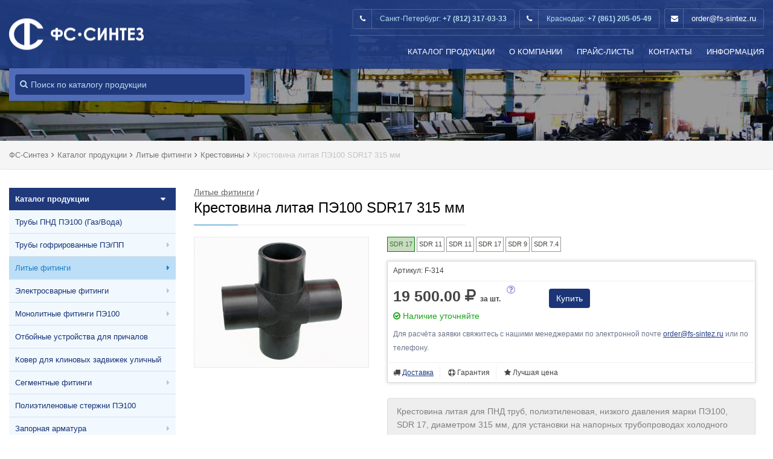

--- FILE ---
content_type: text/html; charset=UTF-8
request_url: https://fs-sintez.ru/catalog/lityie_fitingi/krestovinyi/krestovina_litaya_pe100_sdr17_315_mm.html
body_size: 9723
content:
<!doctype html> <html lang="ru"> <head> <meta charset="UTF-8"> <meta name="viewport" content="width=device-width, initial-scale=1"> <title>Крестовина литая ПЭ100 SDR17 315 мм. Купить с доставкой по России</title> <meta name="description" content=" Крестовина литая для ПНД труб, полиэтиленовая, низкого давления марки ПЭ100, SDR 17, диаметром 315 мм, для установки на напорных трубопроводах холодного водоснабжения и на полиэтиленовых газопроводах."> <link rel="icon" href="/images/ico/favicon.svg"> <meta property="og:title" content="Крестовина литая ПЭ100 SDR17 315 мм" /> <meta property="og:type" content="website" /> <meta property="og:url" content="https://fs-sintez.ru/catalog/lityie_fitingi/krestovinyi/krestovina_litaya_pe100_sdr17_315_mm.html" /> <meta property="og:site_name" content="fs-sintez.ru" /> <meta name="format-detection" content="telephone=no"> <link rel="canonical" href="https://fs-sintez.ru/catalog/lityie_fitingi/krestovinyi/krestovina_litaya_pe100_sdr17_315_mm.html"/> <link rel="stylesheet" type="text/css" href="https://fonts.googleapis.com/css?family=PT+Sans:400,700,400italic"> <link rel="stylesheet" href="https://cdnjs.cloudflare.com/ajax/libs/font-awesome/4.7.0/css/font-awesome.min.css"> <link rel="stylesheet" type="text/css" href="https://maxcdn.bootstrapcdn.com/bootstrap/3.3.6/css/bootstrap.min.css"> <link rel="stylesheet" type="text/css" href="/tpl/css/core.css"> <link rel="stylesheet" type="text/css" href="/tpl/css/components.css"> <!-- /Include CSS Files --> <base href="https://fs-sintez.ru/" /> <meta property="og:image" content="cross.png" /> <link rel="stylesheet" href="/assets/components/msearch2/css/web/default.css" type="text/css" /> <script type="text/javascript"> if (typeof mse2Config == "undefined") {mse2Config = {"cssUrl":"\/assets\/components\/msearch2\/css\/web\/","jsUrl":"\/assets\/components\/msearch2\/js\/web\/","actionUrl":"\/assets\/components\/msearch2\/action.php"};} if (typeof mse2FormConfig == "undefined") {mse2FormConfig = {};} mse2FormConfig["aebaa60e9183276f2774d3d8ca160f7497dc1619"] = {"autocomplete":"results","queryVar":"query","minQuery":3,"pageId":314}; </script> </head> <body class="stickyheader"> <div class="site"> <header class="site-header classic relative"> <div class="container-fluid"> <div class="header-wrap clearfix"> <div class="logo pull-left"> <a href="/"> <img src="/tpl/images/demo/logo-black.png" alt="ФС-Синтез" class="logo-img"> </a> <span class="top-scroll-phone"> Санкт-Петербург: +7 (812) 317-03-33<br> Краснодар: +7 (861) 205-05-49 <span><i class="fa fa-envelope"></i> <a href="mailto:order@fs-sintez.ru">order@fs-sintez.ru</a></span> </span> </div> <nav class="site-navigation pull-right"> <div class="mobile-wrap"> <div class="above-nav-bar"> <ul class="contact-info transparent"> <li><i class="fa fa-phone"></i> <span class="important">Санкт-Петербург: <strong>+7 (812) 317-03-33</strong></span></li> <li><i class="fa fa-phone"></i> <span class="important">Краснодар: <strong>+7 (861) 205-05-49</strong></span></li> <li><i class="fa fa-envelope"></i> <a href="mailto:order@fs-sintez.ru">order@fs-sintez.ru</a></li> </ul> </div> <ul id="main-menu" class="main-menu"> <li class="menu-item"> <a href="/catalog/">Каталог продукции</a></li> <li class="menu-item menu-item-has-children"><a href="/about/">О Компании</a> <ul class="sub-menu" style="left: 0"> <li><a href="/certificate.html" rel="nofollow">Сертификаты</a></li> <li><a href="/vakansii/" rel="nofollow">Вакансии</a></li> <li><a href="/objects.html" rel="nofollow">Объекты</a></li> <li><a href="/about/oplata_i_dostavka.html" rel="nofollow">Оплата и доставка</a></li> </ul> </li> <li class="menu-item"><a href="/price/">Прайс-листы</a></li> <li class="menu-item"><a href="/contacts/">Контакты</a></li> <li class="menu-item menu-item-has-children"><a href="/info/">Информация</a> <ul class="sub-menu" style="left: -175px"> <li><a href="/services/pererabotka_bu_trub_pe100.html">Переработка б/у труб ПЭ100</a></li> <li><a href="/online/pnd_ves_calc.html">Калькулятор расчета веса и стоимости трубы ПНД</a></li> <li><a href="/info/tablicza_vesov_polietilenovyix_trub.html">Таблица весов ПНД труб</a></li> <li><a href="/info/razmeryi_buxt_trubyi_pnd.html">Размеры бухт трубы ПНД</a></li> <li><a href="/info/vmestimost.html">Вместимость труб в машину</a></li> </ul> </li> </ul> </div> <button class="burger pull-right"> <span class="burger-top"></span> <span class="burger-middle"></span> <span class="burger-bottom"></span> </button> </nav> <div class="order_buttom" style="display: none"> <div class="container-fluid"> <div class="row"> <div class="col-md-12"> <ul class="cart_btn"> <li class="fs-tooltip cart_btn__hide_icon" id="hideRightUserMenu" data-placement="left" title="Скрыть меню"> <i class="fa fa-angle-right" aria-hidden="true"></i> </li> <li id="btmCart" style="position: relative" data-count="0" class="fs-tooltip" data-placement="left" title="Перейти в корзину"> <i class="fa fa-shopping-cart" aria-hidden="true"></i> <span class="cart_btn__counter">0</span> </li> </ul> </div> </div> </div> </div> <div class="top-search-form hidden-xs"> <form data-key="aebaa60e9183276f2774d3d8ca160f7497dc1619" action="/result/" method="get" class="msearch2" id="mse2_form"> <input type="text" class="form-control" name="query" placeholder="Поиск по каталогу продукции" value="" /> <span class="search_icon_t"><i class="fa fa-search" aria-hidden="true"></i></span> </form> </div> </div> </div> </header> <div class="page-header page-header-sm" style="background: url(/images/stock/bg/bg_dafault.jpg)"></div> <main class="site-main"> <div class="breadcrumb"> <div class="container-fluid"> <ul class="B_crumbBox" itemscope itemtype="http://schema.org/BreadcrumbList"><li class="B_firstCrumb" itemprop="itemListElement" itemscope itemtype="http://schema.org/ListItem"><a itemprop="item" class="B_homeCrumb" href="https://fs-sintez.ru/" title="Главная"> <span itemprop="name">ФС-Синтез</span><meta itemprop="position" content="1"></a></li><i class="fa fa-angle-right" aria-hidden="true"></i><li class="B_crumb"><span itemscope="" itemprop="itemListElement" itemtype="http://schema.org/ListItem"> <a title="Каталог продукции" class="B_crumb" itemprop="item" href="https://fs-sintez.ru/catalog/"><span itemprop="name">Каталог продукции</span><meta itemprop="position" content="2"></a> </span></li><i class="fa fa-angle-right" aria-hidden="true"></i><li class="B_crumb"><span itemscope="" itemprop="itemListElement" itemtype="http://schema.org/ListItem"> <a title="Литые фитинги" class="B_crumb" itemprop="item" href="https://fs-sintez.ru/catalog/lityie_fitingi/"><span itemprop="name">Литые фитинги</span><meta itemprop="position" content="3"></a> </span></li><i class="fa fa-angle-right" aria-hidden="true"></i><li class="B_crumb"><span itemscope="" itemprop="itemListElement" itemtype="http://schema.org/ListItem"> <a title="Крестовины" class="B_crumb" itemprop="item" href="https://fs-sintez.ru/catalog/lityie_fitingi/krestovinyi/"><span itemprop="name">Крестовины</span><meta itemprop="position" content="4"></a> </span></li><i class="fa fa-angle-right" aria-hidden="true"></i><li>Крестовина литая ПЭ100 SDR17 315 мм</li></ul> </div> </div> <div class="container-fluid"> <div class="row"> <aside class="sidebar sidebar-right col-md-3"> <nav> <ul class="menu"> <li class="fs_left_menu_first">Каталог продукции</li><li class="first" > <a href="https://fs-sintez.ru/catalog/trubyi_polietilenovyie/" >Трубы ПНД ПЭ100 (Газ/Вода)</a> </li><li > <a href="https://fs-sintez.ru/catalog/trubyi_gofrirovannyie/trubyi_rastrubnyie_gofrirovannyie_pe.html" >Трубы гофрированные ПЭ/ПП</a> <span class="fs_left_menu_sub_arrow"></span> <div class="fs_left__submenu_wrapper"> <div class="row"> <div class="col-md-12"> <div class="fs_left_iten__title"> Трубы гофрированные </div> </div> <div style="padding: 0 15px"> <div class="col-md-4"> <a href="/catalog/trubyi_gofrirovannyie/trubyi_rastrubnyie_gofrirovannyie_pe.html" class="fs_left__submenu_wrapper_item"> <div class="fs_left_iten__content"> <span>Трубы гофрир. ПЭ/ПП</span> <ul> <li>SN 8,10,16</li> <li>от 110 до 800 мм</li> </ul> </div> <div class="fs_left_iten_img fs_left_iten_img__sprite_1"></div> </a> </div> <div class="col-md-4"> <a href="/catalog/trubyi_gofrirovannyie/kolcza_uplotnitelnyie_dlya_gofrirovannyix_trub/" class="fs_left__submenu_wrapper_item"> <div class="fs_left_iten__content"> <span>Кольца уплотнительные</span> <ul> <li>для гофрированных труб</li> <li>от 110 до 800 мм</li> </ul> </div> <div class="fs_left_iten_img fs_left_iten_img__sprite_1"></div> </a> </div> <div class="col-md-4"> <a href="/catalog/trubyi_gofrirovannyie/drenazhnyie_gofrirovannyie_trubyi/" class="fs_left__submenu_wrapper_item"> <div class="fs_left_iten__content"> <span>Дренажные трубы</span> <ul> <li>с перфорацией</li> <li>в фильтре</li> </ul> </div> <div class="fs_left_iten_img fs_left_iten_img__sprite_1"></div> </a> </div> <div class="col-md-4"> <a href="/catalog/trubyi_gofrirovannyie/trubyi_zashhitnyie_dvustennyie_pndpvd/" class="fs_left__submenu_wrapper_item"> <div class="fs_left_iten__content"> <span>Трубы ПНД/ПВД</span> <ul> <li>двустенные для кабеля</li> <li>от 50 до 200 мм</li> </ul> </div> <div class="fs_left_iten_img fs_left_iten_img__sprite_1"></div> </a> </div> <div class="col-md-12"> <div class="fs_left_submenu_cat_title">Сопутствующие товары:</div> </div> <div class="col-md-4"> <a href="/catalog/oporno_napravlyayushhie_kolcza/" class="fs_left__submenu_wrapper_item"> <div class="fs_left_iten__content"> <span>ОНК кольца</span> <ul> <li>Тип FS</li> <li>от 50 до 1720 мм</li> </ul> </div> <div class="fs_left_iten_img fs_left_iten_img__sprite_2 bg-i_onk_01_01"></div> </a> </div> <div class="col-md-4"> <a href="/catalog/trubyi_polietilenovyie/" class="fs_left__submenu_wrapper_item"> <div class="fs_left_iten__content"> <span>Трубы ПНД ПЭ100</span> <ul> <li>Вода/Газ</li> <li>от 20 до 1600 мм</li> </ul> </div> <div class="fs_left_iten_img fs_left_iten_img__sprite_1 bg-pipe_01_01"></div> </a> </div> </div> </div> </div></li><li class="current-menu-item-this" > <a href="https://fs-sintez.ru/catalog/lityie_fitingi/" >Литые фитинги</a> <span class="fs_left_menu_sub_arrow"></span> <div class="fs_left__submenu_wrapper"> <div class="row"> <div class="col-md-12"> <div class="fs_left_iten__title"> Литые ПНД фитинги (спигот) </div> </div> <div style="padding: 0 15px"> <div class="col-md-4"> <a href="/catalog/lityie_fitingi/vtulki_pod_flanecz/" class="fs_left__submenu_wrapper_item"> <div class="fs_left_iten__content"> <span>Втулки ПНД удлиненные</span> <ul> <li>SDR 11/17</li> <li>от 25 до 1200 мм</li> </ul> </div> <div class="fs_left_iten_img fs_left_iten_img__sprite_1 bg-spigot_lit_08_01"></div> </a> </div> <div class="col-md-4"> <a href="/catalog/lityie_fitingi/vtulki_korotkie/" class="fs_left__submenu_wrapper_item"> <div class="fs_left_iten__content"> <span>Втулки ПНД короткие</span> <ul> <li>SDR 11/17/21</li> <li>от 280 до 1600 мм</li> </ul> </div> <div class="fs_left_iten_img fs_left_iten_img__sprite_1 bg-spigot_lit_07_01"></div> </a> </div> <div class="col-md-4"> <a href="/catalog/lityie_fitingi/otvodyi/" class="fs_left__submenu_wrapper_item"> <div class="fs_left_iten__content"> <span>Отводы 30/45/90°</span> <ul> <li>SDR 11/17</li> <li>от 20 до 800 мм</li> </ul> </div> <div class="fs_left_iten_img fs_left_iten_img__sprite_1 bg-spigot_lit_03_01"></div> </a> </div> <div class="col-md-4"> <a href="/catalog/lityie_fitingi/otvodyi_gnutyie_pe/" class="fs_left__submenu_wrapper_item"> <div class="fs_left_iten__content"> <span>Отводы гнутые</span> <ul> <li>ПЭ бесшовные</li> <li>SDR 11/17</li> </ul> </div> <div class="fs_left_iten_img fs_left_iten_img__sprite_1"></div> </a> </div> <div class="col-md-4"> <a href="/catalog/lityie_fitingi/trojniki/" class="fs_left__submenu_wrapper_item"> <div class="fs_left_iten__content"> <span>Тройники ПНД литые</span> <ul> <li>SDR 11 - 21</li> <li>от 20 до 800 мм</li> </ul> </div> <div class="fs_left_iten_img fs_left_iten_img__sprite_1 bg-spigot_lit_01_01_01"></div> </a> </div> <div class="col-md-4"> <a href="/catalog/lityie_fitingi/perexodyi/" class="fs_left__submenu_wrapper_item"> <div class="fs_left_iten__content"> <span>Переходы удлиненные</span> <ul> <li>SDR 11/17</li> <li>от 50 до 800 мм</li> </ul> </div> <div class="fs_left_iten_img fs_left_iten_img__sprite_1 bg-spigot_lit_05_01"></div> </a> </div> <div class="col-md-4"> <a href="/catalog/lityie_fitingi/perexodyi_korotkie/" class="fs_left__submenu_wrapper_item"> <div class="fs_left_iten__content"> <span>Переходы короткие</span> <ul> <li>SDR 11/17</li> <li>от 250 до 900 мм</li> </ul> </div> <div class="fs_left_iten_img fs_left_iten_img__sprite_1 bg-spigot_lit_04_01"></div> </a> </div> <div class="col-md-4"> <a href="/catalog/lityie_fitingi/zaglushki/" class="fs_left__submenu_wrapper_item"> <div class="fs_left_iten__content"> <span>Заглушки ПНД</span> <ul> <li>SDR 11/17</li> <li>от 20 до 1200 мм</li> </ul> </div> <div class="fs_left_iten_img fs_left_iten_img__sprite_1 bg-spigot_lit_06_01"></div> </a> </div> <div class="col-md-4"> <a href="/catalog/lityie_fitingi/krestovinyi/" class="fs_left__submenu_wrapper_item"> <div class="fs_left_iten__content"> <span>Крестовины</span> <ul> <li>SDR 11/17</li> <li>от 90 до 800 мм</li> </ul> </div> <div class="fs_left_iten_img fs_left_iten_img__sprite_1 bg-spigot_lit_09_01"></div> </a> </div> <div class="col-md-12"> <div class="fs_left_submenu_cat_title">Сопутствующие товары:</div> </div> <div class="col-md-4"> <a href="/catalog/zapornaya_armatura/flanczyi_prizhimnyie/" class="fs_left__submenu_wrapper_item"> <div class="fs_left_iten__content"> <span>Фланцы для ПНД</span> <ul> <li>PN 10/16</li> <li>от 20 до 1200 мм</li> </ul> </div> <div class="fs_left_iten_img fs_left_iten_img__sprite_1 bg-oth_flange_pnd_01_01"></div> </a> </div> <div class="col-md-4"> <a href="/catalog/trubyi_polietilenovyie/" class="fs_left__submenu_wrapper_item"> <div class="fs_left_iten__content"> <span>Трубы ПНД ПЭ100</span> <ul> <li>Вода/Газ</li> <li>от 20 до 1600 мм</li> </ul> </div> <div class="fs_left_iten_img fs_left_iten_img__sprite_1 bg-pipe_01_01"></div> </a> </div> </div> </div> </div></li><li > <a href="https://fs-sintez.ru/catalog/elektrosvarnyie_fitingi/" >Электросварные фитинги</a> <span class="fs_left_menu_sub_arrow"></span> <div class="fs_left__submenu_wrapper"> <div class="row"> <div class="col-md-12"> <div class="fs_left_iten__title"> Электросварные фитинги </div> </div> <div style="padding: 0 15px"> <div class="col-md-4"> <a href="/catalog/elektrosvarnyie_fitingi/muftyi/" class="fs_left__submenu_wrapper_item"> <div class="fs_left_iten__content"> <span>Муфты электросварные</span> <ul> <li>SDR 11/17/21/9/7,4</li> <li>от 20 до 1600 мм</li> </ul> </div> <div class="fs_left_iten_img fs_left_iten_img__sprite_1 bg-elsv_05_01"></div> </a> </div> <div class="col-md-4"> <a href="/catalog/elektrosvarnyie_fitingi/perexodyi/" class="fs_left__submenu_wrapper_item"> <div class="fs_left_iten__content"> <span>Переходы</span> <ul> <li>SDR 11/17</li> <li>от 20 до 1600 мм</li> </ul> </div> <div class="fs_left_iten_img fs_left_iten_img__sprite_1 bg-elsv_06_01"></div> </a> </div> <div class="col-md-4"> <a href="/catalog/elektrosvarnyie_fitingi/otvodyi/" class="fs_left__submenu_wrapper_item"> <div class="fs_left_iten__content"> <span>Отводы 45/90°</span> <ul> <li>SDR 11/17</li> <li>от 20 до 1600 мм</li> </ul> </div> <div class="fs_left_iten_img fs_left_iten_img__sprite_1 bg-elsv_07_01"></div> </a> </div> <div class="col-md-4"> <a href="/catalog/elektrosvarnyie_fitingi/trojniki/" class="fs_left__submenu_wrapper_item"> <div class="fs_left_iten__content"> <span>Тройники</span> <ul> <li>SDR 11/17</li> <li>от 20 до 400 мм</li> </ul> </div> <div class="fs_left_iten_img fs_left_iten_img__sprite_1 bg-elsv_09_01"></div> </a> </div> <div class="col-md-4"> <a href="/catalog/elektrosvarnyie_fitingi/sedlovyie_otvodyi/" class="fs_left__submenu_wrapper_item"> <div class="fs_left_iten__content"> <span>Седловые отводы</span> <ul> <li>SDR 11/17</li> <li>от 40 до 1600 мм</li> </ul> </div> <div class="fs_left_iten_img fs_left_iten_img__sprite_1 bg-elsv_03_01"></div> </a> </div> <div class="col-md-4"> <a href="/catalog/elektrosvarnyie_fitingi/sedelki_dlya_vrezki/" class="fs_left__submenu_wrapper_item"> <div class="fs_left_iten__content"> <span>Седелки для врезки</span> <ul> <li>SDR 9/11/17</li> <li>от 40 до 450 мм</li> </ul> </div> <div class="fs_left_iten_img fs_left_iten_img__sprite_1 bg-elsv_02_01"></div> </a> </div> <div class="col-md-4"> <a href="/catalog/elektrosvarnyie_fitingi/ventili_dlya_vrezki/" class="fs_left__submenu_wrapper_item"> <div class="fs_left_iten__content"> <span>Вентили для врезки</span> <ul> <li>SDR 11/17</li> <li>от 40 до 450 мм</li> </ul> </div> <div class="fs_left_iten_img fs_left_iten_img__sprite_1"></div> </a> </div> <div class="col-md-4"> <a href="/catalog/elektrosvarnyie_fitingi/zaglushki/" class="fs_left__submenu_wrapper_item"> <div class="fs_left_iten__content"> <span>Заглушки</span> <ul> <li>SDR 11/17</li> <li>от 20 до 400 мм</li> </ul> </div> <div class="fs_left_iten_img fs_left_iten_img__sprite_1 bg-elsv_04_01"></div> </a> </div> <div class="col-md-4"> <a href="/catalog/elektrosvarnyie_fitingi_gf/" class="fs_left__submenu_wrapper_item"> <div class="fs_left_iten__content"> <span>Фитинги Georg Fischer</span> <ul> <li>Георг Фишер (GF)</li> <li>Piping Systems</li> </ul> </div> <div class="fs_left_iten_img fs_left_iten_img__sprite_2 bg-i_gf_fittings_01"></div> </a> </div> <div class="col-md-12"> <div class="fs_left_submenu_cat_title">Сопутствующие товары:</div> </div> <div class="col-md-4"> <a href="/catalog/kranyi_sharovyie_pe/" class="fs_left__submenu_wrapper_item"> <div class="fs_left_iten__content"> <span>Краны шаровые ПЭ</span> <ul> <li>SDR11</li> <li>от 20 до 630 мм</li> </ul> </div> <div class="fs_left_iten_img fs_left_iten_img__sprite_1 bg-kran_pnd_01_01"></div> </a> </div> <div class="col-md-4"> <a href="/catalog/shtoki_teleskopicheskie/" class="fs_left__submenu_wrapper_item"> <div class="fs_left_iten__content"> <span>Штоки телескопические</span> <ul> <li>Различная длина</li> <li>Для кранов и задвижек</li> </ul> </div> <div class="fs_left_iten_img fs_left_iten_img__sprite_1 bg-oth_shtok_01_01"></div> </a> </div> <div class="col-md-4"> <a href="/catalog/trubyi_polietilenovyie/" class="fs_left__submenu_wrapper_item"> <div class="fs_left_iten__content"> <span>Трубы ПНД ПЭ100</span> <ul> <li>Вода/Газ</li> <li>от 20 до 1600 мм</li> </ul> </div> <div class="fs_left_iten_img fs_left_iten_img__sprite_1 bg-pipe_01_01"></div> </a> </div> </div> </div> </div></li><li > <a href="https://fs-sintez.ru/catalog/monolitnyie_fitingi_pe100/" >Монолитные фитинги ПЭ100</a> <span class="fs_left_menu_sub_arrow"></span> <div class="fs_left__submenu_wrapper"> <div class="row"> <div class="col-md-12"> <div class="fs_left_iten__title"> Монолитные фитинги ПНД ПЭ100 </div> </div> <div style="padding: 0 15px"> <div class="col-md-4"> <a href="/catalog/segmentnyie_fitingi/trojniki_monolitnyie.html" class="fs_left__submenu_wrapper_item"> <div class="fs_left_iten__content"> <span>Тройники монолитные</span> <ul> <li>SDR 7,4/9/11/17</li> <li>от 355 до 630 мм</li> </ul> </div> <div class="fs_left_iten_img fs_left_iten_img__sprite_1 bg-oth_tr_monolit_01"></div> </a> </div> <div class="col-md-4"> <a href="/catalog/segmentnyie_fitingi/otvodyi_monolitnyie_pe100/" class="fs_left__submenu_wrapper_item"> <div class="fs_left_iten__content"> <span>Отводы монолитные</span> <ul> <li>7,4/9/11/17</li> <li>от 160 до 2500 мм</li> </ul> </div> <div class="fs_left_iten_img fs_left_iten_img__sprite_1"></div> </a> </div> <div class="col-md-12"> <div class="fs_left_submenu_cat_title">Сопутствующие товары:</div> </div> <div class="col-md-4"> <a href="/catalog/trubyi_polietilenovyie/" class="fs_left__submenu_wrapper_item"> <div class="fs_left_iten__content"> <span>Трубы ПНД ПЭ100</span> <ul> <li>Вода/Газ</li> <li>от 20 до 1600 мм</li> </ul> </div> <div class="fs_left_iten_img fs_left_iten_img__sprite_1 bg-pipe_01_01"></div> </a> </div> <div class="col-md-4"> <a href="/catalog/zapornaya_armatura/flanczyi_prizhimnyie/" class="fs_left__submenu_wrapper_item"> <div class="fs_left_iten__content"> <span>Фланцы для ПНД</span> <ul> <li>PN 10/16</li> <li>от 20 до 1200 мм</li> </ul> </div> <div class="fs_left_iten_img fs_left_iten_img__sprite_1 bg-oth_flange_pnd_01_01"></div> </a> </div> </div> </div> </div></li><li > <a href="https://fs-sintez.ru/catalog/otbojnyie_ustrojstva_rezinovyie_dlya_prichalov_viento/" >Отбойные устройства для причалов</a> </li><li > <a href="https://fs-sintez.ru/catalog/kover_fsplast_dlya_zadvizhek/" >Ковер для клиновых задвижек уличный</a> </li><li > <a href="https://fs-sintez.ru/catalog/segmentnyie_fitingi/" >Сегментные фитинги</a> <span class="fs_left_menu_sub_arrow"></span> <div class="fs_left__submenu_wrapper"> <div class="row"> <div class="col-md-12"> <div class="fs_left_iten__title"> Сегментные фитинги (сварные) ПНД </div> </div> <div style="padding: 0 15px"> <div class="col-md-4"> <a href="/catalog/segmentnyie_fitingi/udlinennyie_vtulki_pod_flanecz/" class="fs_left__submenu_wrapper_item"> <div class="fs_left_iten__content"> <span>Втулки</span> <ul> <li>SDR 11/17</li> <li>от 200 до 1200 мм</li> </ul> </div> <div class="fs_left_iten_img fs_left_iten_img__sprite_1"></div> </a> </div> <div class="col-md-4"> <a href="/catalog/segmentnyie_fitingi/perexodyi_udlinyonnyie/" class="fs_left__submenu_wrapper_item"> <div class="fs_left_iten__content"> <span>Переходы сегментные</span> <ul> <li>SDR 11/17</li> <li>от 225 до 1200 мм</li> </ul> </div> <div class="fs_left_iten_img fs_left_iten_img__sprite_2 bg-i_segm_perehod_01"></div> </a> </div> <div class="col-md-4"> <a href="/catalog/segmentnyie_fitingi/trojniki/" class="fs_left__submenu_wrapper_item"> <div class="fs_left_iten__content"> <span>Тройники</span> <ul> <li>SDR 11/17</li> <li>от 50 до 1200 мм</li> </ul> </div> <div class="fs_left_iten_img fs_left_iten_img__sprite_2 bg-i_segm_troiniki_01"></div> </a> </div> <div class="col-md-4"> <a href="/catalog/segmentnyie_fitingi/otvodyi/" class="fs_left__submenu_wrapper_item"> <div class="fs_left_iten__content"> <span>Отводы</span> <ul> <li>SDR 11/17/21</li> <li>от 50 до 1400 мм</li> </ul> </div> <div class="fs_left_iten_img fs_left_iten_img__sprite_2 bg-i_segm_otvod_01"></div> </a> </div> <div class="col-md-4"> <a href="/catalog/segmentnyie_fitingi/perexodyi_nsps_pe_stal/" class="fs_left__submenu_wrapper_item"> <div class="fs_left_iten__content"> <span>Переходы НСПС</span> <ul> <li>SDR 11/17</li> <li>Вода/Газ</li> </ul> </div> <div class="fs_left_iten_img fs_left_iten_img__sprite_1 bg-oth_nsps_01_01"></div> </a> </div> <div class="col-md-4"> <a href="/catalog/segmentnyie_fitingi/krestovinyi/" class="fs_left__submenu_wrapper_item"> <div class="fs_left_iten__content"> <span>Крестовины</span> <ul> <li>SDR 11/17</li> <li>от 50 до 630 мм</li> </ul> </div> <div class="fs_left_iten_img fs_left_iten_img__sprite_2 bg-i_segm_krest_01"></div> </a> </div> <div class="col-md-4"> <a href="/catalog/lityie_fitingi/muftyi_zashhitnyie_dlya_pe_trub/" class="fs_left__submenu_wrapper_item"> <div class="fs_left_iten__content"> <span>Муфты защитные ПНД</span> <ul> <li>для прохода через ЖБ</li> <li>от 63 до 1000 мм</li> </ul> </div> <div class="fs_left_iten_img fs_left_iten_img__sprite_2 bg-i_mufta_zash_01"></div> </a> </div> <div class="col-md-12"> <div class="fs_left_submenu_cat_title">Сопутствующие товары:</div> </div> <div class="col-md-4"> <a href="/catalog/trubyi_polietilenovyie/" class="fs_left__submenu_wrapper_item"> <div class="fs_left_iten__content"> <span>Трубы ПНД ПЭ100</span> <ul> <li>Вода/Газ</li> <li>от 20 до 1600 мм</li> </ul> </div> <div class="fs_left_iten_img fs_left_iten_img__sprite_1 bg-pipe_01_01"></div> </a> </div> <div class="col-md-4"> <a href="/catalog/zapornaya_armatura/flanczyi_prizhimnyie/" class="fs_left__submenu_wrapper_item"> <div class="fs_left_iten__content"> <span>Фланцы для ПНД</span> <ul> <li>PN 10/16</li> <li>от 20 до 1200 мм</li> </ul> </div> <div class="fs_left_iten_img fs_left_iten_img__sprite_1 bg-oth_flange_pnd_01_01"></div> </a> </div> </div> </div> </div></li><li > <a href="https://fs-sintez.ru/catalog/polietilenovyie_sterzhni_pnd_pe100/" >Полиэтиленовые стержни ПЭ100</a> </li><li > <a href="https://fs-sintez.ru/catalog/zapornaya_armatura/" >Запорная арматура</a> <span class="fs_left_menu_sub_arrow"></span> <div class="fs_left__submenu_wrapper"> <div class="row"> <div class="col-md-12"> <div class="fs_left_iten__title"> Запорная и регулирующая арматура </div> </div> <div style="padding: 0 15px"> <div class="col-md-4"> <a href="/catalog/zapornaya_armatura/flanczyi_prizhimnyie/" class="fs_left__submenu_wrapper_item"> <div class="fs_left_iten__content"> <span>Фланцы для ПНД</span> <ul> <li>PN 10/16</li> <li>от 20 до 1200 мм</li> </ul> </div> <div class="fs_left_iten_img fs_left_iten_img__sprite_1 bg-oth_flange_pnd_01_01"></div> </a> </div> <div class="col-md-4"> <a href="/catalog/zapornaya_armatura/zadvizhki/" class="fs_left__submenu_wrapper_item"> <div class="fs_left_iten__content"> <span>Задвижки</span> <ul> <li>Клиновые</li> <li>Шиберные</li> </ul> </div> <div class="fs_left_iten_img fs_left_iten_img__sprite_2 bg-i_zadvizhka_klin_01"></div> </a> </div> <div class="col-md-4"> <a href="/catalog/zapornaya_armatura/zatvoryi/" class="fs_left__submenu_wrapper_item"> <div class="fs_left_iten__content"> <span>Затворы</span> <ul> <li>Различных производителей</li> <li>от 25 до 2800 мм</li> </ul> </div> <div class="fs_left_iten_img fs_left_iten_img__sprite_2 bg-i_zatvor_01"></div> </a> </div> <div class="col-md-4"> <a href="/catalog/zapornaya_armatura/demontazhnyie_vstavki/" class="fs_left__submenu_wrapper_item"> <div class="fs_left_iten__content"> <span>Демонтажные вставки</span> <ul> <li>PN 10/16</li> <li>от 50 до 800 мм</li> </ul> </div> <div class="fs_left_iten_img fs_left_iten_img__sprite_1 bg-oth_demontage_01_01"></div> </a> </div> <div class="col-md-4"> <a href="/catalog/zapornaya_armatura/flanczevyie_adapteryi/" class="fs_left__submenu_wrapper_item"> <div class="fs_left_iten__content"> <span>Фланцевые адаптеры</span> <ul> <li>ПФРК, обжимные фланцы</li> <li>от 40 до 1200 мм</li> </ul> </div> <div class="fs_left_iten_img fs_left_iten_img__sprite_1 bg-oth_flange_adapter_01_01"></div> </a> </div> <div class="col-md-4"> <a href="/catalog/zapornaya_armatura/vreznoe_sedlo_flanczevoe/" class="fs_left__submenu_wrapper_item"> <div class="fs_left_iten__content"> <span>Седло врезное</span> <ul> <li>С фланцевым соединением</li> <li>от 200 до 1200 мм</li> </ul> </div> <div class="fs_left_iten_img fs_left_iten_img__sprite_2 bg-i_vreznoe_sedlo_01"></div> </a> </div> <div class="col-md-4"> <a href="/catalog/zapornaya_armatura/xomutyi_remontnyie/" class="fs_left__submenu_wrapper_item"> <div class="fs_left_iten__content"> <span>Ремонтные хомуты</span> <ul> <li>Однозамковые</li> <li>Двухзамковые</li> </ul> </div> <div class="fs_left_iten_img fs_left_iten_img__sprite_2 bg-i_rem_homut_01"></div> </a> </div> <div class="col-md-4"> <a href="/catalog/zapornaya_armatura/kranyi_sharovyie_stalnyie/" class="fs_left__submenu_wrapper_item"> <div class="fs_left_iten__content"> <span>Краны шаровые стальные</span> <ul> <li>Приварные, муфтовые</li> <li>фланцевые</li> </ul> </div> <div class="fs_left_iten_img fs_left_iten_img__sprite_2 bg-i_kran_stal_01"></div> </a> </div> <div class="col-md-4"> <a href="/catalog/zapornaya_armatura/vozdushnyie_klapanyi_kombinirovannyie_halse/" class="fs_left__submenu_wrapper_item"> <div class="fs_left_iten__content"> <span>Воздушные клапаны (вантузы)</span> <ul> <li>Комбинированные</li> <li>DN 50-200 мм</li> </ul> </div> <div class="fs_left_iten_img fs_left_iten_img__sprite_1"></div> </a> </div> </div> </div> </div></li><li > <a href="https://fs-sintez.ru/catalog/elektroprivodyi_dlya_zapornoj_armaturyi/" >Электроприводы для запорной арматуры</a> </li><li > <a href="https://fs-sintez.ru/catalog/kranyi_sharovyie_pe/" >Краны шаровые ПНД ПЭ</a> </li><li > <a href="https://fs-sintez.ru/catalog/oporno_napravlyayushhie_kolcza/" >Опорно-направляющие кольца</a> <span class="fs_left_menu_sub_arrow"></span> <div class="fs_left__submenu_wrapper"> <div class="row"> <div class="col-md-12"> <div class="fs_left_iten__title"> Опорно-направляющие кольца (ОНК) и герметизирующие манжеты </div> </div> <div style="padding: 0 15px"> <div class="col-md-4"> <a href="/catalog/oporno_napravlyayushhie_kolcza/" class="fs_left__submenu_wrapper_item"> <div class="fs_left_iten__content"> <span>ОНК кольца</span> <ul> <li>Тип FS</li> <li>от 50 до 1720 мм</li> </ul> </div> <div class="fs_left_iten_img fs_left_iten_img__sprite_2 bg-i_onk_01_01"></div> </a> </div> <div class="col-md-4"> <a href="/catalog/rolikovyie_oporno_napravlyayushhie_kolcza_ronk/" class="fs_left__submenu_wrapper_item"> <div class="fs_left_iten__content"> <span>РОНК кольца</span> <ul> <li>Роликовые FS</li> <li>от 50 до 1720 мм</li> </ul> </div> <div class="fs_left_iten_img fs_left_iten_img__sprite_1"></div> </a> </div> <div class="col-md-4"> <a href="/catalog/oporno_napravlyayushhie_kolcza/germetiziruyushhie_manzhetyi/" class="fs_left__submenu_wrapper_item"> <div class="fs_left_iten__content"> <span>Герм. манжеты</span> <ul> <li>Разъемного и неразъёмного типа</li> <li>от 219 до 1720 мм</li> </ul> </div> <div class="fs_left_iten_img fs_left_iten_img__sprite_2 bg-i_fs_konus_01"></div> </a> </div> <div class="col-md-12"> <div class="fs_left_submenu_cat_title">Сопутствующие товары:</div> </div> <div class="col-md-4"> <a href="/catalog/trubyi_polietilenovyie/" class="fs_left__submenu_wrapper_item"> <div class="fs_left_iten__content"> <span>Трубы ПНД ПЭ100</span> <ul> <li>Вода/Газ</li> <li>от 20 до 1600 мм</li> </ul> </div> <div class="fs_left_iten_img fs_left_iten_img__sprite_1 bg-pipe_01_01"></div> </a> </div> </div> </div> </div></li><li > <a href="https://fs-sintez.ru/catalog/uplotnitel_mezhtrubnyix_prostranstv_germovtulka/" >Уплотнитель межтрубных пространств (гермовтулка)</a> </li><li > <a href="https://fs-sintez.ru/catalog/oporyi_privarnyie_skolzyashhie_i_nepodvizhnyie/" >Опоры приварные скользящие и неподвижные</a> </li><li > <a href="https://fs-sintez.ru/catalog/fitingi_pvdf/" >Трубы и фитинги ПВДФ (PVDF)</a> </li><li > <a href="https://fs-sintez.ru/catalog/elektrosvarnyie_fitingi_fs_plast/" >Электросварные фитинги FS-Plast</a> </li><li > <a href="https://fs-sintez.ru/catalog/pogruzhnyie_kanalizaczionnyie_nasosyi/" >Погружные канализационные насосы</a> </li><li > <a href="https://fs-sintez.ru/catalog/shhitovyie_zatvoryi_gpenstock/" >Щитовые затворы G.Penstock</a> </li><li class="last" > <a href="https://fs-sintez.ru/catalog/zapornaya_armatura_dikkan/" >Запорная арматура Dikkan</a> </li> </ul></nav> <hr> <a style="display: block" href="/catalog/zapornaya_armatura/zadvizhki/zadvizhki_s_obrezinennyim_klinom_halse_a2200/" class="alert alert hidden-xs"> Задвижки с обрезиненным клином HALSE А2200</u> <div style="margin-top: 10px"> <button class="btn-sm btn-fs btn-left-color"> Подробнее </button> </div> </a> <hr class="hidden-xs"> <div class="alert alert-info-blue left-alert hidden-xs"> Заполните заявку на интересующую продукцию и наш менеджер свяжется с вами. <div style="margin-top: 5px"> <button data-id="314" class="btn-sm btn-success show-form"><i class="fa fa-envelope-o" aria-hidden="true"></i> Отправить запрос</button> </div> <div style="margin-top: 10px; font-weight: bold"> <i class="fa fa-phone-square" aria-hidden="true"></i> +7 (812) 317-03-33<br> <span><i class="fa fa-envelope-o" aria-hidden="true"></i> <a href="mailto:order@fs-sintez.ru">order@fs-sintez.ru</a></span> </div> </div> </aside> <div class="page-content col-md-9" itemscope itemtype="http://schema.org/Product"> <span class="parent-cat" style="position: absolute; top: -4px;"> <a href="catalog/lityie_fitingi/" style="color: #666;"> Литые фитинги</a> / </span> <h1 class="title" itemprop="name">Крестовина литая ПЭ100 SDR17 315 мм</h1><div class="all_variants_item"></div> <div class="post-content row"> <div class="col-md-4"> <div class="product_item_img"> <img itemprop="image" src="cross.png" alt="Крестовина литая ПЭ100 SDR17 315 мм"> </div> </div> <div class="col-md-8"> <ul class="sdr_list"><li class="active">SDR 17</li> <li><a href="catalog/lityie_fitingi/krestovinyi/krestovina_litaya_pe100_sdr11_315_200_mm.html">SDR 11</a></li> <li><a href="catalog/lityie_fitingi/krestovinyi/krestovina_litaya_pe100_sdr11_315_mm.html">SDR 11</a></li> <li><a href="catalog/lityie_fitingi/krestovinyi/krestovina_litaya_pe100_sdr17_315_200_mm.html">SDR 17</a></li> <li><a href="catalog/lityie_fitingi/krestovinyi/krestovina_litaya_pe100_sdr9_315_200_mm.html">SDR 9</a></li> <li><a href="catalog/lityie_fitingi/krestovinyi/krestovina_litaya_pe100_sdr74_315_200_mm.html">SDR 7.4</a></li> </ul> <div class="product_item_block"> <div class="articul">Артикул: F-314</div> <div class="price_section row"> <div class="col-md-5"> <div class="price_area" itemprop="offers" itemscope itemtype="http://schema.org/Offer"> <meta itemprop="url" content="catalog/lityie_fitingi/krestovinyi/krestovina_litaya_pe100_sdr17_315_mm.html"> <span class="single_price"> <meta itemprop="price" content="19500.00"> <meta itemprop="priceCurrency" content="RUB"> <span id="vPrice">19 500.00</span> <i class="fa fa-rub" aria-hidden="true"></i> <span style="font-size: 12px">за шт.</span> <span data-toggle="popover" data-content="При оптовом и крупнооптовом заказе действует ряд скидок! Точную стоимость Вам сообщит наш менеджер." class="help_item_price"><i class="fa fa-question-circle-o" aria-hidden="true"></i></span> </span> <div class="single_stock_ok"> <i class="fa fa-check-circle-o" aria-hidden="true"></i> Наличие уточняйте </div> </div> </div> <div class="col-md-4"> <button type="button" data-id="314" data-head="1" class="btn btn-fs to-cart"> Купить </button> </div> <div class="col-md-3"> </div> <div class="col-md-12"> <div class="item__bottom_call_desc"> Для расчёта заявки свяжитесь с нашими менеджерами по электронной почте <a href="mailto:order@fs-sintez.ru">order@fs-sintez.ru</a> или по телефону. </div> </div> </div> <div class="product_footer"> <ul> <li data-toggle="tooltip" class="fs-tooltip" data-placement="bottom" title="Доставка от 500 руб."><i class="fa fa-truck" aria-hidden="true"></i> <a href="/about/oplata_i_dostavka.html" target="_blank">Доставка</a></li> <li data-toggle="tooltip" class="fs-tooltip" data-placement="bottom" title="Только проверенные производители"><i class="fa fa-life-ring" aria-hidden="true"></i> Гарантия</li> <li data-toggle="tooltip" class="fs-tooltip" data-placement="bottom" title="Цены ниже чем у конкурентов, скидки"><i class="fa fa-star" aria-hidden="true"></i> Лучшая цена</li> </ul> </div> </div> <div class="product_intro alert" itemprop="description"> Крестовина литая для ПНД труб, полиэтиленовая, низкого давления марки ПЭ100, SDR 17, диаметром 315 мм, для установки на напорных трубопроводах холодного водоснабжения и на полиэтиленовых газопроводах. </div> <div class="analog_title">Похожие и сопутствующие товары:</div><ul class="analog_list"> <li><a href="https://fs-sintez.ru/catalog/segmentnyie_fitingi/krestovinyi/krestovina_pe100_sdr17_315_mm_segm.html">Крестовина сварная ПЭ100 SDR17 315 мм</a><span>5 682.00 <i class="fa fa-rub" aria-hidden="true"></i></span></li></ul> </div> <div class="col-md-12"> <div class="product_item_desc"> <h2>Описание и технические характеристики</h2> <div class="harlist row"> <div class="col-md-7"> <div class="product_item_tech"> <dl class="product-tech"> <dt class="product-tech__name"> <span class="product-tech__name-inner">SDR <span data-toggle="popover" data-content="Cоотношение диаметра к толщине стенки."><i class="fa fa-question-circle-o" aria-hidden="true"></i></span> </span> </dt> <dd class="product-tech__value"> <span class="product-tech__value-inner">17</span> </dd> </dl><dl class="product-tech"> <dt class="product-tech__name"> <span class="product-tech__name-inner">Материал</span> </dt> <dd class="product-tech__value"> <span class="product-tech__value-inner">Полиэтилен ПЭ 100<em></em></span> </dd> </dl><dl class="product-tech"> <dt class="product-tech__name"> <span class="product-tech__name-inner">Номинальный диаметр (DN)</span> </dt> <dd class="product-tech__value"> <span class="product-tech__value-inner">315<em> мм</em></span> </dd> </dl> </div> </div> <div class="col-md-5"> <div class="cart_file"> <h3>Сопутствующая информация и документация:</h3> <ul class="cart_file__list"> <li> <a href="/upload/cert/fs_sintez_tu_22.21.29-001-61021223-2018.pdf" class="pdf_i" target="_blank" rel="nofollow">ТУ 22.21.29-001-61021223-2018</a> &mdash; Литые фитинги «GAZOPLAST» для водо- и газопроводов из полиэтилена марки PE100 и PE100RC </li> </ul> </div> </div> </div> </div> </div> </div> </div> </div> </main> <div id="orderForm" class="modal fade" role="dialog"> <div class="modal-dialog"> <div class="modal-content"> <div class="modal-body"></div> <div class="modal-footer" style="text-align: center"> <button type="button" class="btn btn-fs send-form">Отправить запрос</button> <div class="close-form"><a href="#" data-dismiss="modal">Закрыть</a></div> </div> </div> </div> </div> <div id="cartContainer" class="modal fade" role="dialog"> <div class="modal-dialog modal-lg"> <div class="modal-content"> <div class="modal-body"></div> <div class="modal-footer" style="text-align: center"> <a href="/order/" class="btn btn-fs">Оформить заказ</a> <div class="close-form"><a href="#" data-dismiss="modal">Продолжить формирование заказа</a></div> </div> </div> </div> </div> <footer class="site-footer"> <div class="container-fluid"> <div class="row"> <div class="col-md-3"> <div class="widget widget-image"> <div class="widget-title">О компании</div> <img src="/tpl/images/demo/logo-footer.png" alt="FSPlast"> </div> <div class="widget widget-text"> <p style="height: 7px;" class="visible-lg visible-md">&nbsp;</p> <p>Производство комплектующих для наружных инженерных сетей и крупнооптовая поставка труб ПНД для водо- и газопроводов, а также для кабельных сетей.</p> <div style="font-size: 12px; opacity: .3;">Цены, указанные на сайте, не являются публичной офертой.</div> <div class="footer_company_info"> ИНН: 7842409044 <br>ОГРН: 1097847145890 </div> </div> </div> <div class="col-md-3"> <div class="widget widget-nav-menu"> <div class="widget-title">Навигация</div> <ul class="menu"> <li><a href="/catalog/" rel="nofollow">Продукция</a></li> <li><a href="/about/" rel="nofollow">О Компании</a></li> <li><a href="/objects.html" rel="nofollow">Объекты</a></li> <li><a href="/contacts/" rel="nofollow">Контакты</a></li> <li><a href="/info/" rel="nofollow">Информация</a></li> <li><a href="/article/" rel="nofollow">Публикации</a></li> <li><a href="/about/oplata_i_dostavka.html" rel="nofollow">Оплата и доставка</a></li> </ul> <div class="user_login_footer"><i class="fa fa-sign-in" aria-hidden="true"></i> <a href="/login/" rel="nofollow">Войти в систему</a></div> </div> </div> <div class="col-md-3"> <div class="widget widget-contact-info"> <div class="widget-title">Санкт-Петербург</div> <ul class="contact-info"> <li><i class="fa fa-map-marker"></i> 194292, г. Санкт-Петербург, 1-й Верхний переулок, 2</li> <li><i class="fa fa-phone"></i> +7 (812) 317-03-33</li> <li><i class="fa fa-envelope"></i> <a href="mailto:order@fs-sintez.ru">order@fs-sintez.ru</a></li> </ul> </div> </div> <div class="col-md-3"> <div class="widget widget-contact-info"> <div class="widget-title">Краснодар</div> <ul class="contact-info"> <li><i class="fa fa-map-marker"></i> 350047, г. Краснодар, ул. Бабушкина, 37</li> <li><i class="fa fa-phone"></i> +7 (861) 205-05-49</li> <li><i class="fa fa-envelope"></i> <a href="mailto:ekb@fs-sintez.ru">krs@fs-sintez.ru</a></li> </ul> </div> </div> </div> </div> <div class="copyright-footer"> <div class="container-fluid"> <div class="row"> <div class="col-md-6"> <div class="widget widget-text"> <p>© 2008 - 2022 ФС-Синтез <span style="font-size:12px; color: #83a9e2;">/ <a href="/user_agreement/" style="text-decoration: underline; color: #83a9e2;" rel="nofollow">Пользовательское соглашение</a></span></p> <!-- 0,8912 s --> </div> </div> <div class="col-md-6 text-right prel"> <ul class="social"> <li><a href="http://vk.com/fs_sintez" target="_blank"><i class="fa fa-vk" aria-hidden="true"></i></a></li> </ul> </div> </div> </div> </div> </footer> </div> <script src="https://yastatic.net/jquery/3.3.1/jquery.min.js"></script> <script src="https://maxcdn.bootstrapcdn.com/bootstrap/3.3.7/js/bootstrap.min.js"></script> <script src="/tpl/js/waypoints/jquery.waypoints.min.js"></script> <script src="/tpl/js/doubletaptogo.js"></script> <script src="/tpl/js/priv/SimpleAjaxUploader.min.js"></script> <script src="/tpl/js/functions.js?23234"></script> <script src="/tpl/js/jquery.menu-aim.js?12"></script> <script src="/tpl/js/cart.js"></script> <!-- Yandex.Metrika counter --> <script type="text/javascript" > (function(m,e,t,r,i,k,a){ m[i]=m[i]||function(){ (m[i].a=m[i].a||[]).push(arguments) }; m[i].l=1*new Date(); for (var j = 0; j < document.scripts.length; j++) { if (document.scripts[j].src === r) { return; } } k=e.createElement(t),a=e.getElementsByTagName(t)[0],k.async=1,k.src=r,a.parentNode.insertBefore(k,a) } ) (window, document, "script", "https://mc.yandex.ru/metrika/tag.js", "ym"); ym(15884560, "init", { clickmap:true, trackLinks:true, accurateTrackBounce:true, webvisor:true, trackHash:true } ); </script> <noscript><div><img src="https://mc.yandex.ru/watch/15884560" style="position:absolute; left:-9999px;" alt="" /></div></noscript> <!-- /Yandex.Metrika counter --> <script type="text/javascript" src="/assets/components/msearch2/js/web/default.js"></script> <script type="text/javascript"> if ($("form.msearch2").length) { mSearch2.Form.initialize("form.msearch2"); } </script> </body> </html>